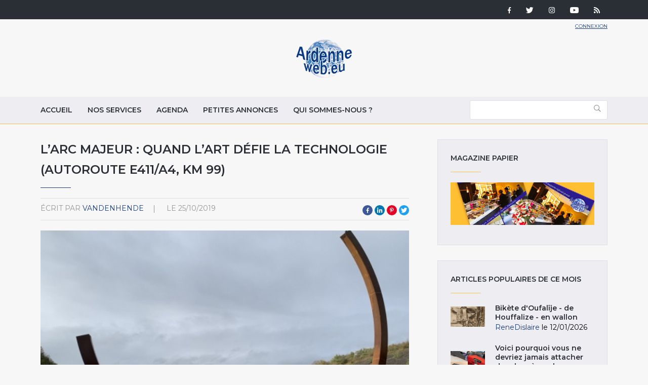

--- FILE ---
content_type: text/html; charset=utf-8
request_url: http://www.ardenneweb.eu/reportages/2019/l_arc_majeur_quand_l_art_defie_la_technologie_autoroute_e411_a4_km_99
body_size: 10926
content:
<!DOCTYPE html>
<html lang="fr" class="no-js">
<head>
  <meta http-equiv="X-UA-Compatible" content="IE=edge,chrome=1" />
<!--   <link href="https://fonts.googleapis.com/css?family=Open+Sans:300,400,700|Roboto+Condensed:400,700" rel="stylesheet"> -->
  <link href="https://fonts.googleapis.com/css?family=Roboto+Condensed:400,700|Roboto:300,400,700" rel="stylesheet">
  <meta http-equiv="Content-Type" content="text/html; charset=utf-8" />
<link rel="shortcut icon" href="http://www.ardenneweb.eu/misc/favicon.ico" type="image/vnd.microsoft.icon" />
<meta name="description" content="L’Arc Majeur est un arc de 205,5° (le projet initial était de 185,4°) répartis sur deux « arcs » de dimensions différentes. Le grand arc (60 m) est composé de trois caissons de 20 m de longueur et de 2,25 m de section de côté. Le petit arc est composé d’u" />
<meta name="keywords" content="arc,majeur,art,defie,technologie,cockerill,bernard,venet" />
<meta name="generator" content="Drupal 7 (https://www.drupal.org)" />
<link rel="canonical" href="http://www.ardenneweb.eu/reportages/2019/l_arc_majeur_quand_l_art_defie_la_technologie_autoroute_e411_a4_km_99" />
<link rel="shortlink" href="http://www.ardenneweb.eu/node/18447" />
  <meta http-equiv="cleartype" content="on">
  <meta name="MobileOptimized" content="width">
  <meta name="HandheldFriendly" content="true">
  <meta name="viewport" content="width=device-width">
  <meta http-equiv="cleartype" content="on">

  <link type="text/css" rel="stylesheet" href="http://www.ardenneweb.eu/sites/default/files/css/css_xE-rWrJf-fncB6ztZfd2huxqgxu4WO-qwma6Xer30m4.css" media="all" />
<link type="text/css" rel="stylesheet" href="http://www.ardenneweb.eu/sites/default/files/css/css_vZ7OMldNxT0kN_1nW7_5iIquAxAdcU-aJ-ucVab5t40.css" media="all" />
<link type="text/css" rel="stylesheet" href="http://www.ardenneweb.eu/sites/default/files/css/css_8VfY6bfmuOfS1QNbXo28NwJInqs6vEoVDmLOXYKjBz8.css" media="all" />
<link type="text/css" rel="stylesheet" href="http://www.ardenneweb.eu/sites/default/files/css/css_hPh4j5PuQ-dtdSha_nfm_WPWsearzk1K7YkZPPxWWWw.css" media="all" />

  <script type="text/javascript" src="http://www.ardenneweb.eu/sites/default/files/js/js_ypadrG4kz9-JBpNOXmgjyVozLCJG_1RP3Ig-iqWR8n0.js"></script>
<script type="text/javascript" src="http://www.ardenneweb.eu/sites/default/files/js/js_NGDavWDB0f1KzCFZNg8koUZd0tchKQKnmISU5yr_PB8.js"></script>
<script type="text/javascript">
<!--//--><![CDATA[//><!--
(function(i,s,o,g,r,a,m){i["GoogleAnalyticsObject"]=r;i[r]=i[r]||function(){(i[r].q=i[r].q||[]).push(arguments)},i[r].l=1*new Date();a=s.createElement(o),m=s.getElementsByTagName(o)[0];a.async=1;a.src=g;m.parentNode.insertBefore(a,m)})(window,document,"script","https://www.google-analytics.com/analytics.js","ga");ga("create", "UA-1366390-1", {"cookieDomain":"auto"});ga("set", "anonymizeIp", true);ga("send", "pageview");
//--><!]]>
</script>
<script type="text/javascript" src="http://www.ardenneweb.eu/sites/default/files/js/js_j0I2wsPlP5iOAapIFiJdeU9p2u4RM99G0qw6PNAO7H4.js"></script>
<script type="text/javascript">
<!--//--><![CDATA[//><!--
jQuery.extend(Drupal.settings, {"basePath":"\/","pathPrefix":"","ajaxPageState":{"theme":"ardenne","theme_token":"HQnh9qUrVXCcYXgmAzFw_uLpcA6lVVLCQOb61NgE7Rc","js":{"modules\/statistics\/statistics.js":1,"sites\/all\/modules\/jquery_update\/replace\/jquery\/1.10\/jquery.min.js":1,"misc\/jquery-extend-3.4.0.js":1,"misc\/jquery-html-prefilter-3.5.0-backport.js":1,"misc\/jquery.once.js":1,"misc\/drupal.js":1,"public:\/\/languages\/fr_-aAP5s8_Fjd5vXZoyQevg0Wfpp_0mhjQyYJVghFXxeg.js":1,"sites\/all\/libraries\/colorbox\/jquery.colorbox-min.js":1,"sites\/all\/modules\/colorbox\/js\/colorbox.js":1,"sites\/all\/modules\/colorbox\/styles\/default\/colorbox_style.js":1,"sites\/all\/modules\/video\/js\/video.js":1,"sites\/all\/modules\/better_exposed_filters\/better_exposed_filters.js":1,"sites\/all\/modules\/google_analytics\/googleanalytics.js":1,"0":1,"sites\/all\/themes\/custom\/ardenne\/js\/jquery-ui.js":1,"sites\/all\/themes\/custom\/ardenne\/js\/scripts.min.js":1},"css":{"modules\/system\/system.base.css":1,"modules\/system\/system.menus.css":1,"modules\/system\/system.messages.css":1,"modules\/system\/system.theme.css":1,"modules\/comment\/comment.css":1,"modules\/field\/theme\/field.css":1,"modules\/node\/node.css":1,"modules\/search\/search.css":1,"modules\/user\/user.css":1,"sites\/all\/modules\/views\/css\/views.css":1,"sites\/all\/modules\/ckeditor\/css\/ckeditor.css":1,"sites\/all\/modules\/colorbox\/styles\/default\/colorbox_style.css":1,"sites\/all\/modules\/ctools\/css\/ctools.css":1,"sites\/all\/modules\/tagclouds\/tagclouds.css":1,"sites\/all\/modules\/video\/css\/video.css":1,"sites\/all\/modules\/social_media_links\/social_media_links.css":1,"sites\/all\/themes\/custom\/ardenne\/css\/jquery-ui.css":1,"sites\/all\/themes\/custom\/ardenne\/css\/styles.css":1}},"colorbox":{"opacity":"0.85","current":"{current} of {total}","previous":"\u00ab Prev","next":"Next \u00bb","close":"Fermer","maxWidth":"98%","maxHeight":"98%","fixed":true,"mobiledetect":true,"mobiledevicewidth":"480px","specificPagesDefaultValue":"admin*\nimagebrowser*\nimg_assist*\nimce*\nnode\/add\/*\nnode\/*\/edit\nprint\/*\nprintpdf\/*\nsystem\/ajax\nsystem\/ajax\/*"},"better_exposed_filters":{"datepicker":false,"slider":false,"settings":[],"autosubmit":false,"views":{"reportages":{"displays":{"block":{"filters":[]},"block_5":{"filters":[]},"block_4":{"filters":[]},"block_9":{"filters":[]},"block_6":{"filters":[]}}},"pub":{"displays":{"block":{"filters":[]}}},"nos_collaborateurs":{"displays":{"block_5":{"filters":[]}}}}},"urlIsAjaxTrusted":{"\/archive":true},"googleanalytics":{"trackOutbound":1,"trackMailto":1,"trackDownload":1,"trackDownloadExtensions":"7z|aac|arc|arj|asf|asx|avi|bin|csv|doc(x|m)?|dot(x|m)?|exe|flv|gif|gz|gzip|hqx|jar|jpe?g|js|mp(2|3|4|e?g)|mov(ie)?|msi|msp|pdf|phps|png|ppt(x|m)?|pot(x|m)?|pps(x|m)?|ppam|sld(x|m)?|thmx|qtm?|ra(m|r)?|sea|sit|tar|tgz|torrent|txt|wav|wma|wmv|wpd|xls(x|m|b)?|xlt(x|m)|xlam|xml|z|zip","trackColorbox":1},"statistics":{"data":{"nid":"18447"},"url":"\/modules\/statistics\/statistics.php"}});
//--><!]]>
</script>

  <!-- CDN HTML5SHIV -->
  <!--[if lte IE 8]>
    <script src="https://cdnjs.cloudflare.com/ajax/libs/html5shiv/3.7.2/html5shiv.js"></script>
  <![endif]-->

  <!-- Less than IE 9 update message -->
  <!--[if lte IE 8]>
    <style type="text/css">
      #update-ie                      {width:100%; position:absolute; left:0; top:0; z-index:999999; background:url(/sites/all/themes/custom/ardenne/images/update-ie/bg.jpg) left top repeat-x;}
      #update-ie a.lk-closeie         {display:inline-block; text-decoration:none; color:#fff; position:absolute; right:10px; top:10px; padding:3px 5px; background:#999;}
      #update-ie ul                   {width:100%; height:160px; margin:0 auto; padding:0; overflow:hidden;}
      #update-ie ul li                {float:left; width:230px; height:160px; margin:0; padding:0; list-style:none;}
      #update-ie ul li.first          {padding-left:20px;}
      #update-ie ul li.last           {padding:0; background:none;}
      #update-ie ul li h3             {font-size:16px; line-height:22px; font-weight:bold; color:#fff; margin:0; padding:20px 0 10px;}
      #update-ie ul li h3 strong      {font-size:22px; color:#3bc0e9;}
      #update-ie ul li p              {font-size:12px; line-height:14px; font-style:italic; color:#fff; margin:0; padding:0;}
      #update-ie ul li a, a:visited   {font-size:12px; color:#999; text-decoration:none; outline:none;}
      #update-ie ul li a:hover        {color:#fff;}
      #update-ie ul li a              {display:block; width:230px; line-height:70px; text-align:center; margin:0; padding:90px 0 0; overflow:hidden;}
      #update-ie ul li a.lk-ff        {background:url(/sites/all/themes/custom/ardenne/assets/images/update-ie/lk-ff.jpg) 0 0 no-repeat;}
      #update-ie ul li a.lk-ff:hover  {background:url(/sites/all/themes/custom/ardenne/assets/images/update-ie/lk-ff.jpg) 0 -160px no-repeat;}
      #update-ie ul li a.lk-gc        {background:url(/sites/all/themes/custom/ardenne/assets/images/update-ie/lk-gc.jpg) 0 0 no-repeat;}
      #update-ie ul li a.lk-gc:hover  {background:url(/sites/all/themes/custom/ardenne/assets/images/update-ie/lk-gc.jpg 0 -160px no-repeat;}
      #update-ie ul li a.lk-ie        {background:url(/sites/all/themes/custom/ardenne/assets/images/update-ie/lk-ie.jpg) 0 0 no-repeat;}
      #update-ie ul li a.lk-ie:hover  {background:url(/sites/all/themes/custom/ardenne/assets/images/update-ie/lk-ie.jpg) 0 -160px no-repeat;}
    </style>
    <div id="update-ie">
      <a class="lk-closeie" href='#' onclick='javascript:this.parentNode.style.display="none"; return false;'>close</a>
      <ul>
        <li class="first">
          <h3>You are using an<br />outdated browser</h3>
          <p>For a better experience using this site, please upgrade to a modern web browser.</p>
        </li>
        <li><a class="lk-ie" href="http://windows.microsoft.com/fr-fr/internet-explorer/download-ie" title="Download Internet Explorer" target="_blank">Update to Internet Explorer</a></li>
        <li><a class="lk-ff" href="http://www.mozilla.org/fr/firefox" title="Download Firefox" target="_blank">Update to Mozilla Firefox</a></li>
        <li class="last"><a class="lk-gc" href="http://www.google.com/chrome" title="Download Google Chrome" target="_blank">Update to Google Chrome</a></li>
      </ul>
    </div>
  <![endif]-->

  <title>L’Arc Majeur : quand l’art défie la technologie (autoroute E411/A4, Km 99) | Ardenne Web</title>
</head>
<!--[if lte IE 7]><body class="lt-ie10 lt-ie9 lt-ie8 html not-front not-logged-in one-sidebar sidebar-second page-node page-node- page-node-18447 node-type-reportage"><![endif]-->
<!--[if IE 8]><body class="lt-ie10 lt-ie9 ie8 html not-front not-logged-in one-sidebar sidebar-second page-node page-node- page-node-18447 node-type-reportage"><![endif]-->
<!--[if IE 9]><body class="lt-ie10 ie9 html not-front not-logged-in one-sidebar sidebar-second page-node page-node- page-node-18447 node-type-reportage"><![endif]-->
<!--[if gt IE 9]><!--><body class="html not-front not-logged-in one-sidebar sidebar-second page-node page-node- page-node-18447 node-type-reportage"><!--<![endif]-->
  <noscript>
    <div class="noscript">This website requires javascript to work properly.</div>
  </noscript>
    <!-- Region Tools -->
  <div id="tools">  <div class="region region-tools">
    <div id="block-multiblock-3" class="block block-multiblock block-social-media-links block-social-media-links-social-media-links-instance">

    
  <div class="content">
    <ul class="social-media-links platforms inline horizontal"><li  class="facebook first"><a href="https://www.facebook.com/ardenneweb/" target="_blank" rel="nofollow" title="Facebook"><img src="http://www.ardenneweb.eu/sites/all/modules/social_media_links/libraries/elegantthemes/PNG/facebook.png" alt="Facebook icon" /></a></li><li  class="twitter"><a href="http://www.twitter.com/ardenneweb" target="_blank" rel="nofollow" title="Twitter"><img src="http://www.ardenneweb.eu/sites/all/modules/social_media_links/libraries/elegantthemes/PNG/twitter.png" alt="Twitter icon" /></a></li><li  class="instagram"><a href="http://www.instagram.com/ardenneweb" target="_blank" rel="nofollow" title="Instagram"><img src="http://www.ardenneweb.eu/sites/all/modules/social_media_links/libraries/elegantthemes/PNG/instagram.png" alt="Instagram icon" /></a></li><li  class="youtube_channel"><a href="http://www.youtube.com/channel/UCXU6U5vC8wOwoDn1-1J1ofA" target="_blank" rel="nofollow" title="Youtube (Channel)"><img src="http://www.ardenneweb.eu/sites/all/modules/social_media_links/libraries/elegantthemes/PNG/youtube.png" alt="Youtube (Channel) icon" /></a></li><li  class="rss last"><a href="http://www.ardenneweb.eu/rss.xml" target="_blank" rel="nofollow" title="RSS"><img src="http://www.ardenneweb.eu/sites/all/modules/social_media_links/libraries/elegantthemes/PNG/rss.png" alt="RSS icon" /></a></li></ul>  </div>
</div>
  </div>
</div>
<header>
  <div class="container">
    <div class="section-header">
		      <div class="header__name-and-slogan">
	      		      <a href="/" title="Accueil" rel="home" class="header__logo"><img width="112" height="31" src="http://www.ardenneweb.eu/sites/all/themes/custom/ardenne/logo.png" alt="Accueil" class="header__logo-image" /></a>
		    
        
        
      </div>
    
		  <!-- Region Header -->
	  <section id="header">
		    <div class="region region-header">
    <div id="block-block-4" class="block block-block">

    
  <div class="content">
    <p><a href="/user">Connexion</a></p>
  </div>
</div>
  </div>
	  </section>
	    </div>

  </div>

</header>

<nav id="navigation">
  <div class="container">
	<!-- Region Navigation -->
  <a href="#" class="mobile-menu"><span></span></a>
	  <div class="region region-navigation">
    <div id="block-system-main-menu" class="block block-system block-menu">

    
  <div class="content">
    <ul class="menu"><li class="first leaf"><a href="/" title="">Accueil</a></li>
<li class="leaf"><a href="/nos-services">Nos services</a></li>
<li class="leaf"><a href="/agenda">Agenda</a></li>
<li class="leaf"><a href="/annonces">Petites annonces</a></li>
<li class="last leaf"><a href="/qui-sommes-nous">Qui sommes-nous ?</a></li>
</ul>  </div>
</div>
<div id="block-views-exp-reportages-page-2" class="block block-views">

    
  <div class="content">
    <form action="/archive" method="get" id="views-exposed-form-reportages-page-2" accept-charset="UTF-8"><div><div class="views-exposed-form">
  <div class="views-exposed-widgets clearfix">
          <div id="edit-body-value-wrapper" class="views-exposed-widget views-widget-filter-body_value">
                  <label for="edit-body-value">
            Insérer un ou plusieurs mot(s)-clé(s)          </label>
                        <div class="views-widget">
          <div class="form-item form-type-textfield form-item-body-value">
 <input type="text" id="edit-body-value" name="body_value" value="" size="30" maxlength="128" class="form-text" />
</div>
        </div>
              </div>
                    <div class="views-exposed-widget views-submit-button">
      <input type="submit" id="edit-submit-reportages" value="Appliquer" class="form-submit" />    </div>
      </div>
</div>
</div></form>  </div>
</div>
  </div>
  </div>
</nav>

<div id="content-to-resize">
<div id="main" class="layout-3col__left-content">
  <div class="container">
    
    <div id="maincontent">
      <!-- Region Content -->
      			              <h1>L’Arc Majeur : quand l’art défie la technologie (autoroute E411/A4, Km 99)</h1>
                  
      
        <div class="region region-content">
    <div id="block-views-reportages-block-5" class="block block-views">

    
  <div class="content">
    <div class="view view-reportages view-id-reportages view-display-id-block_5 view-dom-id-59dd6addeb77b9eb16e0b23433e6c11b">
        
  
  
      <div class="view-content">
        <div class="views-row views-row-1 views-row-odd views-row-first views-row-last">
      
  <div class="views-field views-field-name">    <span class="views-label views-label-name">écrit par</span>    <span class="field-content"><a href="/users/vandenhende" title="Voir le profil utilisateur." class="username" xml:lang="" about="/users/vandenhende" typeof="sioc:UserAccount" property="foaf:name" datatype="">VandenHende</a></span>  </div>  
  <div class="views-field views-field-created">    <span class="views-label views-label-created">le</span>    <span class="field-content">25/10/2019</span>  </div>  </div>
    </div>
  
  
  
  
  
  
</div>  </div>
</div>
<div id="block-social-share-social-share" class="block block-social-share">

    
  <div class="content">
    <ul><li class="social-share-item-facebook first"><a href="http://facebook.com/sharer.php?u=http%3A%2F%2Fwww.ardenneweb.eu%2Freportages%2F2019%2Fl_arc_majeur_quand_l_art_defie_la_technologie_autoroute_e411_a4_km_99&amp;t=L%E2%80%99Arc%20Majeur%20%3A%20quand%20l%E2%80%99art%20d%C3%A9fie%20la%20technologie%20%28autoroute%20E411%2FA4%2C%20Km%2099%29" class="social-share-facebook" title="Share to Facebook" target="_blank">Facebook</a></li>
<li class="social-share-item-linkedin"><a href="http://www.linkedin.com/shareArticle?url=http%3A%2F%2Fwww.ardenneweb.eu%2Freportages%2F2019%2Fl_arc_majeur_quand_l_art_defie_la_technologie_autoroute_e411_a4_km_99&amp;mini=true&amp;title=L%E2%80%99Arc%20Majeur%20%3A%20quand%20l%E2%80%99art%20d%C3%A9fie%20la%20technologie%20%28autoroute%20E411%2FA4%2C%20Km%2099%29&amp;ro=false&amp;summary=&amp;source=" class="social-share-linkedin" title="Share to LinkedIn" target="_blank">LinkedIn</a></li>
<li class="social-share-item-pinterest"><a href="http://pinterest.com/pin/create/button/?url=http%3A%2F%2Fwww.ardenneweb.eu%2Freportages%2F2019%2Fl_arc_majeur_quand_l_art_defie_la_technologie_autoroute_e411_a4_km_99&amp;media=&amp;description=" class="social-share-pinterest" title="Share to Pinterest" target="_blank">Pinterest</a></li>
<li class="social-share-item-twitter last"><a href="http://twitter.com/intent/tweet?url=http%3A%2F%2Fwww.ardenneweb.eu%2Freportages%2F2019%2Fl_arc_majeur_quand_l_art_defie_la_technologie_autoroute_e411_a4_km_99&amp;text=L%E2%80%99Arc%20Majeur%20%3A%20quand%20l%E2%80%99art%20d%C3%A9fie%20la%20technologie%20%28autoroute%20E411%2FA4%2C%20Km%2099%29" class="social-share-twitter" title="Share to Twitter" target="_blank">Twitter</a></li>
</ul>  </div>
</div>
<div id="block-views-reportages-block-4" class="block block-views">

    
  <div class="content">
    <div class="view view-reportages view-id-reportages view-display-id-block_4 view-dom-id-5ff94c95d85f557b762afeea4abdebe1">
        
  
  
      <div class="view-content">
        <div class="views-row views-row-1 views-row-odd views-row-first views-row-last">
      
  <div class="views-field views-field-field-image">        <div class="field-content"><img typeof="foaf:Image" src="http://www.ardenneweb.eu/sites/default/files/styles/header/public/VandenHende/12c9759c8c7d64440cbefe01089d6490.jpg?itok=EStFHW1H" width="840" height="495" alt="L’Arc Majeur : quand l’art défie la technologie (autoroute E411/A4, Km 99)" title="L’Arc Majeur : quand l’art défie la technologie (autoroute E411/A4, Km 99)" /></div>  </div>  </div>
    </div>
  
  
  
  
  
  
</div>  </div>
</div>
<div id="block-system-main" class="block block-system">

    
  <div class="content">
    <div  about="/reportages/2019/l_arc_majeur_quand_l_art_defie_la_technologie_autoroute_e411_a4_km_99" typeof="sioc:Item foaf:Document" class="ds-1col node node-reportage node-promoted view-mode-full clearfix">

  
  <div class="field field-name-body field-type-text-with-summary field-label-hidden"><div class="field-items"><div class="field-item even" property="content:encoded"><p>Imaginé dès 1985 par l’artiste de renommée internationale Bernar Venet, l’œuvre a été réalisée dans les ateliers du Centre d’Expertise Soudage du Groupe CMI (Seraing). Coup de projecteur sur ce projet hors normes !</p>
<p>Du rêve à la réalité<br />
En 1984, le Ministère de la Culture de la République française, en la personne de Jack Lang, invitait l’artiste Bernar Venet à réaliser une sculpture monumentale, l’Arc Majeur. Destiné à l’origine pour l’autoroute A6 (France), l’œuvre sera finalement installée 33 ans plus tard en Belgique. À l’époque, l’art commençait à s’affranchir du musée pour s’affirmer dans l’espace public et s’offrir au plus grand nombre. Bernar venet, artiste français de renommée internationale, travaillait depuis 1976 la Ligne, sous toutes ses variantes mathématiques et ses manifestations physiques. Ainsi les Arcs de Venet virent le jour ! En acier corten, ils développent une matérialité et changent l’environnement. Dès 1984, l’artiste imagina une très grande sculpture, un arc monumental, au travers duquel les voyageurs pourraient passer dans un sens, comme dans l’autre, l’œuvre enserrant la route. À de nombreuses reprises, le projet a été étudié puis abandonné, jusqu’à ce jour où Bernard Serin, Président du Groupe CMI interrogea l’artiste sur l’état d’avancement du projet. C’est à l’occasion de l’inauguration de deux œuvres de l’artiste en 2014 à Seraing que Bernard Serin et Bernar Venet ont décidé de réaliser ensemble l’Arc Majeur. L’artiste choisissant le lieu, le Groupe CMI fabriquant l’œuvre dans ses ateliers du Centre d’Expertise Soudage et la confiant à la Région wallonne pour intégrer le patrimoine régional et faire ainsi rayonner le savoir-faire belge à l’international. Car au-delà de la conception artistique, il s’agit réellement d’une prouesse technique.</p>
<p>L’Arc Majeur dans tous ses états<br />
L’Arc Majeur est un arc de 205,5° (le projet initial était de 185,4°) répartis sur deux « arcs » de dimensions différentes. Le grand arc (60 m) est composé de trois caissons de 20 m de longueur et de 2,25 m de section de côté. Le petit arc est composé d’un seul caisson de 20 m de longueur et de 2,25 m de section de côté.<br />
Matière : acier Corten, acier auto-patiné à corrosion superficielle forcée<br />
Hauteur maximale : 60 m | Diamètre maximal : 75m | Poids total : 200 tonnes</p>
<p>Une prouesse technique<br />
L’Arc Majeur est une véritable prouesse technique tant dans son développement porté par le Bureau d’Etudes Greisch que dans sa fabrication. En effet, au vu de la dimension des caissons et de leur géométrie particulière, le Centre d’Expertise Soudage (Groupe CMI) a utilisé des chariots de soudage en procédé semi-automatique. Quatre soudeurs et trois monteurs expérimentés se sont relayés durant plusieurs mois, pour un total de plus de 6500h, pour réaliser l’œuvre monumentale. La technique avancée et innovante de contrôle Non Destructif, le Phased Array Ultrasonic Testing, a permis un contrôle plus rapide des soudures et surtout une détection plus complète des indications assurant la qualité des soudures. </p>
<p>L’Arc Majeur est un projet collectif porté par la Fondation John Cockerill qui fédère autour du projet tant des prestataires techniques expérimentés mais également des entreprises mécènes (Agoria Wallonie, BEG, CFE, Eloy, Bureau Garcia, Gerb, Groupe CMI,  Groupe Joris Ide, Monnaie, L Decoration, Vincotte) et des partenaires institutionnels (Région wallonne, SPW, Sofico, …). </p>
<p>En 2017, la Fondation John Cockerill (fondation privée de droit belge) a été créée afin de continuer à mettre en valeur l’héritage de John Cockerill, dont CMI est un des derniers héritiers et qui est le seul à encore porter son nom. Le but de la fondation est de structurer la politique de mécénat du Groupe CMI, en Belgique et à l’étranger. De cette façon, elle inscrit son action dans l’ADN de l’entreprise, c’est-à-dire son histoire, ses métiers, sa stratégie globale, ses territoires, ses produits et services, ses marchés… La mission de la fondation est de préserver, transmettre à la collectivité, développer et partager l’héritage matériel et immatériel légué par John Cockerill. Au quotidien, elle coordonne et soutient toute action avec un focus sur tout ce qui touche à son héritage (matériel, immatériel, valeurs, mémoriel…) mais aussi dans les domaines de la culture et du patrimoine industriel ainsi que dans l'humanitaire et social. Son intervention se concrétise par des partenariats financiers, en nature, compétences ou services.</p>
</div></div></div></div>

  </div>
</div>
<div id="block-views-reportages-block-9" class="block block-views">

    
  <div class="content">
    <div class="view view-reportages view-id-reportages view-display-id-block_9 view-dom-id-c4b4d39ba8d7f5a6cca1692ecf544e0a">
        
  
  
      <div class="view-content">
        <div class="views-row views-row-1 views-row-odd views-row-first views-row-last">
      
  <div class="views-field views-field-field-image">        <div class="field-content"><div class="item-list"><ul><li class="first"><a href="http://www.ardenneweb.eu/sites/default/files/VandenHende/12c9759c8c7d64440cbefe01089d6490.jpg" title="L’Arc Majeur : quand l’art défie la technologie (autoroute E411/A4, Km 99)" class="colorbox" data-colorbox-gallery="gallery-node-18447-ihyNSMtPTp4" data-cbox-img-attrs="{&quot;title&quot;: &quot;L’Arc Majeur : quand l’art défie la technologie (autoroute E411/A4, Km 99)&quot;, &quot;alt&quot;: &quot;L’Arc Majeur : quand l’art défie la technologie (autoroute E411/A4, Km 99)&quot;}"><img typeof="foaf:Image" src="http://www.ardenneweb.eu/sites/default/files/styles/carre/public/VandenHende/12c9759c8c7d64440cbefe01089d6490.jpg?itok=EIkw3TNp" width="300" height="300" alt="L’Arc Majeur : quand l’art défie la technologie (autoroute E411/A4, Km 99)" title="L’Arc Majeur : quand l’art défie la technologie (autoroute E411/A4, Km 99)" /></a></li>
<li><a href="http://www.ardenneweb.eu/sites/default/files/VandenHende/4d0c8dba864f2b37efcda4adb2e1572d.jpg" title="L’Arc Majeur : quand l’art défie la technologie (autoroute E411/A4, Km 99)" class="colorbox" data-colorbox-gallery="gallery-node-18447-ihyNSMtPTp4" data-cbox-img-attrs="{&quot;title&quot;: &quot;L’Arc Majeur : quand l’art défie la technologie (autoroute E411/A4, Km 99)&quot;, &quot;alt&quot;: &quot;L’Arc Majeur : quand l’art défie la technologie (autoroute E411/A4, Km 99)&quot;}"><img typeof="foaf:Image" src="http://www.ardenneweb.eu/sites/default/files/styles/carre/public/VandenHende/4d0c8dba864f2b37efcda4adb2e1572d.jpg?itok=MYY9_9dd" width="300" height="300" alt="L’Arc Majeur : quand l’art défie la technologie (autoroute E411/A4, Km 99)" title="L’Arc Majeur : quand l’art défie la technologie (autoroute E411/A4, Km 99)" /></a></li>
<li><a href="http://www.ardenneweb.eu/sites/default/files/VandenHende/9da12fffb2641e99a5221f3b77a28591.jpg" title="L’Arc Majeur : quand l’art défie la technologie (autoroute E411/A4, Km 99)" class="colorbox" data-colorbox-gallery="gallery-node-18447-ihyNSMtPTp4" data-cbox-img-attrs="{&quot;title&quot;: &quot;L’Arc Majeur : quand l’art défie la technologie (autoroute E411/A4, Km 99)&quot;, &quot;alt&quot;: &quot;L’Arc Majeur : quand l’art défie la technologie (autoroute E411/A4, Km 99)&quot;}"><img typeof="foaf:Image" src="http://www.ardenneweb.eu/sites/default/files/styles/carre/public/VandenHende/9da12fffb2641e99a5221f3b77a28591.jpg?itok=-h3GzR7V" width="300" height="300" alt="L’Arc Majeur : quand l’art défie la technologie (autoroute E411/A4, Km 99)" title="L’Arc Majeur : quand l’art défie la technologie (autoroute E411/A4, Km 99)" /></a></li>
<li><a href="http://www.ardenneweb.eu/sites/default/files/VandenHende/2271f75002c78a5a7e2d78859e09fced.jpg" title="L’Arc Majeur : quand l’art défie la technologie (autoroute E411/A4, Km 99)" class="colorbox" data-colorbox-gallery="gallery-node-18447-ihyNSMtPTp4" data-cbox-img-attrs="{&quot;title&quot;: &quot;L’Arc Majeur : quand l’art défie la technologie (autoroute E411/A4, Km 99)&quot;, &quot;alt&quot;: &quot;L’Arc Majeur : quand l’art défie la technologie (autoroute E411/A4, Km 99)&quot;}"><img typeof="foaf:Image" src="http://www.ardenneweb.eu/sites/default/files/styles/carre/public/VandenHende/2271f75002c78a5a7e2d78859e09fced.jpg?itok=LVKHxqpc" width="300" height="300" alt="L’Arc Majeur : quand l’art défie la technologie (autoroute E411/A4, Km 99)" title="L’Arc Majeur : quand l’art défie la technologie (autoroute E411/A4, Km 99)" /></a></li>
<li><a href="http://www.ardenneweb.eu/sites/default/files/VandenHende/02979dd14786929915bdd888491b19f2.jpg" title="L’Arc Majeur : quand l’art défie la technologie (autoroute E411/A4, Km 99)" class="colorbox" data-colorbox-gallery="gallery-node-18447-ihyNSMtPTp4" data-cbox-img-attrs="{&quot;title&quot;: &quot;L’Arc Majeur : quand l’art défie la technologie (autoroute E411/A4, Km 99)&quot;, &quot;alt&quot;: &quot;L’Arc Majeur : quand l’art défie la technologie (autoroute E411/A4, Km 99)&quot;}"><img typeof="foaf:Image" src="http://www.ardenneweb.eu/sites/default/files/styles/carre/public/VandenHende/02979dd14786929915bdd888491b19f2.jpg?itok=BgxIGcJg" width="300" height="300" alt="L’Arc Majeur : quand l’art défie la technologie (autoroute E411/A4, Km 99)" title="L’Arc Majeur : quand l’art défie la technologie (autoroute E411/A4, Km 99)" /></a></li>
<li><a href="http://www.ardenneweb.eu/sites/default/files/VandenHende/6b58a4e35d1232bd8b697a738a70956d.jpg" title="L’Arc Majeur : quand l’art défie la technologie (autoroute E411/A4, Km 99)" class="colorbox" data-colorbox-gallery="gallery-node-18447-ihyNSMtPTp4" data-cbox-img-attrs="{&quot;title&quot;: &quot;L’Arc Majeur : quand l’art défie la technologie (autoroute E411/A4, Km 99)&quot;, &quot;alt&quot;: &quot;L’Arc Majeur : quand l’art défie la technologie (autoroute E411/A4, Km 99)&quot;}"><img typeof="foaf:Image" src="http://www.ardenneweb.eu/sites/default/files/styles/carre/public/VandenHende/6b58a4e35d1232bd8b697a738a70956d.jpg?itok=PqWIkScY" width="300" height="300" alt="L’Arc Majeur : quand l’art défie la technologie (autoroute E411/A4, Km 99)" title="L’Arc Majeur : quand l’art défie la technologie (autoroute E411/A4, Km 99)" /></a></li>
<li><a href="http://www.ardenneweb.eu/sites/default/files/VandenHende/c13d15baf02febf0f24b61ecce1b2034.jpg" title="L’Arc Majeur : quand l’art défie la technologie (autoroute E411/A4, Km 99)" class="colorbox" data-colorbox-gallery="gallery-node-18447-ihyNSMtPTp4" data-cbox-img-attrs="{&quot;title&quot;: &quot;L’Arc Majeur : quand l’art défie la technologie (autoroute E411/A4, Km 99)&quot;, &quot;alt&quot;: &quot;L’Arc Majeur : quand l’art défie la technologie (autoroute E411/A4, Km 99)&quot;}"><img typeof="foaf:Image" src="http://www.ardenneweb.eu/sites/default/files/styles/carre/public/VandenHende/c13d15baf02febf0f24b61ecce1b2034.jpg?itok=ce2YzdHO" width="300" height="300" alt="L’Arc Majeur : quand l’art défie la technologie (autoroute E411/A4, Km 99)" title="L’Arc Majeur : quand l’art défie la technologie (autoroute E411/A4, Km 99)" /></a></li>
<li><a href="http://www.ardenneweb.eu/sites/default/files/VandenHende/048964aab0bd8b48aae6b5a2b41a0c91.png" title="L’Arc Majeur : quand l’art défie la technologie (autoroute E411/A4, Km 99)" class="colorbox" data-colorbox-gallery="gallery-node-18447-ihyNSMtPTp4" data-cbox-img-attrs="{&quot;title&quot;: &quot;L’Arc Majeur : quand l’art défie la technologie (autoroute E411/A4, Km 99)&quot;, &quot;alt&quot;: &quot;L’Arc Majeur : quand l’art défie la technologie (autoroute E411/A4, Km 99)&quot;}"><img typeof="foaf:Image" src="http://www.ardenneweb.eu/sites/default/files/styles/carre/public/VandenHende/048964aab0bd8b48aae6b5a2b41a0c91.png?itok=SPNS_rIi" width="300" height="300" alt="L’Arc Majeur : quand l’art défie la technologie (autoroute E411/A4, Km 99)" title="L’Arc Majeur : quand l’art défie la technologie (autoroute E411/A4, Km 99)" /></a></li>
<li><a href="http://www.ardenneweb.eu/sites/default/files/VandenHende/48e3ffb5cf6d4e34b6b23408138b0b9f.jpg" title="L’Arc Majeur : quand l’art défie la technologie (autoroute E411/A4, Km 99)" class="colorbox" data-colorbox-gallery="gallery-node-18447-ihyNSMtPTp4" data-cbox-img-attrs="{&quot;title&quot;: &quot;L’Arc Majeur : quand l’art défie la technologie (autoroute E411/A4, Km 99)&quot;, &quot;alt&quot;: &quot;L’Arc Majeur : quand l’art défie la technologie (autoroute E411/A4, Km 99)&quot;}"><img typeof="foaf:Image" src="http://www.ardenneweb.eu/sites/default/files/styles/carre/public/VandenHende/48e3ffb5cf6d4e34b6b23408138b0b9f.jpg?itok=l6ZKbKjO" width="300" height="300" alt="L’Arc Majeur : quand l’art défie la technologie (autoroute E411/A4, Km 99)" title="L’Arc Majeur : quand l’art défie la technologie (autoroute E411/A4, Km 99)" /></a></li>
<li class="last"><a href="http://www.ardenneweb.eu/sites/default/files/VandenHende/0bc94ef5a97675672b2b4c5703317473.jpg" title="L’Arc Majeur : quand l’art défie la technologie (autoroute E411/A4, Km 99)" class="colorbox" data-colorbox-gallery="gallery-node-18447-ihyNSMtPTp4" data-cbox-img-attrs="{&quot;title&quot;: &quot;L’Arc Majeur : quand l’art défie la technologie (autoroute E411/A4, Km 99)&quot;, &quot;alt&quot;: &quot;L’Arc Majeur : quand l’art défie la technologie (autoroute E411/A4, Km 99)&quot;}"><img typeof="foaf:Image" src="http://www.ardenneweb.eu/sites/default/files/styles/carre/public/VandenHende/0bc94ef5a97675672b2b4c5703317473.jpg?itok=JsulGIzJ" width="300" height="300" alt="L’Arc Majeur : quand l’art défie la technologie (autoroute E411/A4, Km 99)" title="L’Arc Majeur : quand l’art défie la technologie (autoroute E411/A4, Km 99)" /></a></li>
</ul></div></div>  </div>  </div>
    </div>
  
  
  
  
  
  
</div>  </div>
</div>
<div id="block-views-reportages-block-6" class="block block-views">

    
  <div class="content">
    <div class="view view-reportages view-id-reportages view-display-id-block_6 view-dom-id-59d12fd6203a9d5c5af66116a9b81dbe">
        
  
  
      <div class="view-content">
        <div class="views-row views-row-1 views-row-odd views-row-first views-row-last">
      
  <div class="views-field views-field-field-rubriques">        <div class="field-content"></div>  </div>  
  <div class="views-field views-field-totalcount">        <span class="field-content">765 lectures</span>  </div>  </div>
    </div>
  
  
  
  
  
  
</div>  </div>
</div>
<div id="block-views-nos-collaborateurs-block-5" class="block block-views">

    
  <div class="content">
    <div class="view view-nos-collaborateurs view-id-nos_collaborateurs view-display-id-block_5 view-dom-id-eee9ffdc09cd6fa026eeb869c671d657">
        
  
  
      <div class="view-content">
        <div class="views-row views-row-1 views-row-odd views-row-first views-row-last">
      
  <div class="views-field views-field-picture">        <div class="field-content"><a href="/users/vandenhende"><img typeof="foaf:Image" src="http://www.ardenneweb.eu/sites/default/files/styles/carre/public/pictures/picture-204-1586619199.jpg?itok=n4IRK2eO" width="300" height="300" alt="Portrait de VandenHende" /></a></div>  </div>  
  <div class="views-field views-field-nothing">        <span class="field-content"><div class="nom"> Van den Hende&quot;</div>

<ul class="social-links">


</ul></span>  </div>  </div>
    </div>
  
  
  
  
  
  
</div>  </div>
</div>
  </div>

          </div>

          <aside class="layout-3col__right-sidebar" role="complementary">
          <div class="region region-sidebar-second">
    <div id="block-block-2" class="block block-block">

    <h4>Magazine papier</h4>
  
  <div class="content">
    <p><a href="http://www.ardennesmagazine.be/z1-z2-journal-web/article.htm" target="_blank">Magazine papier</a></p>
  </div>
</div>
<div id="block-views-reportages-block" class="block block-views">

    <h4>Articles populaires de ce mois</h4>
  
  <div class="content">
    <div class="view view-reportages view-id-reportages view-display-id-block view-dom-id-2fd12b490642cdaa97c675636da9d796">
        
  
  
      <div class="view-content">
        <div class="views-row views-row-1 views-row-odd views-row-first">
      
  <div class="views-field views-field-field-image">        <div class="field-content"><a href="/reportages/2020/bikete-doufalije-de-houffalize-en-wallon"><img typeof="foaf:Image" src="http://www.ardenneweb.eu/sites/default/files/styles/thumb/public/ReneDislaire/micha.png?itok=zB-ZfJVJ" width="68" height="40" alt="De Maurice Micha. Si vous ne voyez pas de bikète, changez de lunettes." title="Si vous ne voyez pas de bikète, changez de lunettes." /></a></div>  </div>  
  <div class="views-field views-field-nothing">        <h5><a href="/reportages/2020/bikete-doufalije-de-houffalize-en-wallon">Bikète d&#039;Oufalîje - de Houffalize - en wallon</a></h5>
<div class="meta-data"><a href="/users/renedislaire" title="Voir le profil utilisateur." class="username" xml:lang="" about="/users/renedislaire" typeof="sioc:UserAccount" property="foaf:name" datatype="">ReneDislaire</a> le 12/01/2026</div>  </div>  </div>
  <div class="views-row views-row-2 views-row-even">
      
  <div class="views-field views-field-field-image">        <div class="field-content"><a href="/reportages/2020/voici-pourquoi-vous-ne-devriez-jamais-attacher-de-ruban-vos-bagages"><img typeof="foaf:Image" src="http://www.ardenneweb.eu/sites/default/files/styles/thumb/public/francois.detry/voici-pourquoi-vous-ne-devriez-jamais-attacher-de-ruban-a-vos-bagages_.jpg.jpg?itok=YSTWh3UI" width="68" height="40" alt="" /></a></div>  </div>  
  <div class="views-field views-field-nothing">        <h5><a href="/reportages/2020/voici-pourquoi-vous-ne-devriez-jamais-attacher-de-ruban-vos-bagages">Voici pourquoi vous ne devriez jamais attacher de ruban à vos bagages</a></h5>
<div class="meta-data"><a href="/users/francoisdetry" title="Voir le profil utilisateur." class="username" xml:lang="" about="/users/francoisdetry" typeof="sioc:UserAccount" property="foaf:name" datatype="">francois.detry</a> le 06/01/2026</div>  </div>  </div>
  <div class="views-row views-row-3 views-row-odd">
      
  <div class="views-field views-field-field-image">        <div class="field-content"><a href="/reportages/2020/japoniaiseries-fantaisies-japonaises-au-temps-de-felicien-rops-au-musee-provincial"><img typeof="foaf:Image" src="http://www.ardenneweb.eu/sites/default/files/styles/thumb/public/YvesCalbert/japon_23_mu_musique_0.jpg?itok=jB3sPfF8" width="68" height="40" alt="" title=" &quot;Courtisane&quot; (Kitagawa Utamaro) © Photo : Murielle Lecocq" /></a></div>  </div>  
  <div class="views-field views-field-nothing">        <h5><a href="/reportages/2020/japoniaiseries-fantaisies-japonaises-au-temps-de-felicien-rops-au-musee-provincial">&quot;Japoniaiseries. Fantaisies japonaises au temps de Félicien Rops&quot;, au &quot;Musée provincial Félicien Rops&quot;, jusqu&#039;au 15 février 2026</a></h5>
<div class="meta-data"><a href="/users/yvescalbert" title="Voir le profil utilisateur." class="username" xml:lang="" about="/users/yvescalbert" typeof="sioc:UserAccount" property="foaf:name" datatype="">YvesCalbert</a> le 02/01/2026</div>  </div>  </div>
  <div class="views-row views-row-4 views-row-even">
      
  <div class="views-field views-field-field-image">        <div class="field-content"><a href="/reportages/bonne-annee-2026-avec-le-centre-culturel-stavelot-trois-ponts"><img typeof="foaf:Image" src="http://www.ardenneweb.eu/sites/default/files/styles/thumb/public/admin/image002_1.jpg?itok=ZSXD_6pk" width="68" height="40" alt="" title="Toute l’équipe du Centre culturel vous souhaite une bonne année 2026." /></a></div>  </div>  
  <div class="views-field views-field-nothing">        <h5><a href="/reportages/bonne-annee-2026-avec-le-centre-culturel-stavelot-trois-ponts">Bonne année 2026 avec le Centre culturel Stavelot Trois-Ponts.</a></h5>
<div class="meta-data"><a href="/users/admin" title="Voir le profil utilisateur." class="username" xml:lang="" about="/users/admin" typeof="sioc:UserAccount" property="foaf:name" datatype="">admin</a> le 01/01/2026</div>  </div>  </div>
  <div class="views-row views-row-5 views-row-odd views-row-last">
      
  <div class="views-field views-field-field-image">        <div class="field-content"><a href="/reportages/2020/102e-salon-de-lauto-jusquau-18-janvier-avec-le-retour-de-la-moto"><img typeof="foaf:Image" src="http://www.ardenneweb.eu/sites/default/files/styles/thumb/public/YvesCalbert/auto_26_car_year_oui.jpg?itok=3tBLxOEZ" width="68" height="40" alt="" title="La « CLA » nommée « The Car of the Year » 2026 © « Mercedes Benz »" /></a></div>  </div>  
  <div class="views-field views-field-nothing">        <h5><a href="/reportages/2020/102e-salon-de-lauto-jusquau-18-janvier-avec-le-retour-de-la-moto">102e &quot;Salon de L&#039;Auto&quot;, jusqu&#039;au 18 Janvier, avec le Retour de la Moto</a></h5>
<div class="meta-data"><a href="/users/yvescalbert" title="Voir le profil utilisateur." class="username" xml:lang="" about="/users/yvescalbert" typeof="sioc:UserAccount" property="foaf:name" datatype="">YvesCalbert</a> le 11/01/2026</div>  </div>  </div>
    </div>
  
  
  
  
  
  
</div>  </div>
</div>
<div id="block-multiblock-6" class="block block-multiblock block-views block-views--exp-reportages-page_2-instance">

    <h4>Rechercher</h4>
  
  <div class="content">
    <form action="/archive" method="get" id="views-exposed-form-reportages-page-2" accept-charset="UTF-8"><div><div class="views-exposed-form">
  <div class="views-exposed-widgets clearfix">
          <div id="edit-body-value-wrapper" class="views-exposed-widget views-widget-filter-body_value">
                  <label for="edit-body-value">
            Insérer un ou plusieurs mot(s)-clé(s)          </label>
                        <div class="views-widget">
          <div class="form-item form-type-textfield form-item-body-value">
 <input type="text" id="edit-body-value" name="body_value" value="" size="30" maxlength="128" class="form-text" />
</div>
        </div>
              </div>
                    <div class="views-exposed-widget views-submit-button">
      <input type="submit" id="edit-submit-reportages" value="Appliquer" class="form-submit" />    </div>
      </div>
</div>
</div></form>  </div>
</div>
<div id="block-multiblock-2" class="block block-multiblock block-social-media-links block-social-media-links-social-media-links-instance">

    <h4>Suivez-nous</h4>
  
  <div class="content">
    <ul class="social-media-links platforms inline horizontal"><li  class="facebook first"><a href="https://www.facebook.com/ardenneweb/" target="_blank" rel="nofollow" title="Facebook"><img src="http://www.ardenneweb.eu/sites/all/modules/social_media_links/libraries/elegantthemes/PNG/facebook.png" alt="Facebook icon" /></a></li><li  class="twitter"><a href="http://www.twitter.com/ardenneweb" target="_blank" rel="nofollow" title="Twitter"><img src="http://www.ardenneweb.eu/sites/all/modules/social_media_links/libraries/elegantthemes/PNG/twitter.png" alt="Twitter icon" /></a></li><li  class="instagram"><a href="http://www.instagram.com/ardenneweb" target="_blank" rel="nofollow" title="Instagram"><img src="http://www.ardenneweb.eu/sites/all/modules/social_media_links/libraries/elegantthemes/PNG/instagram.png" alt="Instagram icon" /></a></li><li  class="youtube_channel"><a href="http://www.youtube.com/channel/UCXU6U5vC8wOwoDn1-1J1ofA" target="_blank" rel="nofollow" title="Youtube (Channel)"><img src="http://www.ardenneweb.eu/sites/all/modules/social_media_links/libraries/elegantthemes/PNG/youtube.png" alt="Youtube (Channel) icon" /></a></li><li  class="rss last"><a href="http://www.ardenneweb.eu/rss.xml" target="_blank" rel="nofollow" title="RSS"><img src="http://www.ardenneweb.eu/sites/all/modules/social_media_links/libraries/elegantthemes/PNG/rss.png" alt="RSS icon" /></a></li></ul>  </div>
</div>
<div id="block-tagclouds-4" class="block block-tagclouds">

    <h4>Tags Cloud</h4>
  
  <div class="content">
    <span class='tagclouds-term'><a href="/commerces/agence_de_voyage" class="tagclouds level6" title="">Agence de voyage</a></span>
<span class='tagclouds-term'><a href="/commerces/animaux" class="tagclouds level5" title="">Animaux</a></span>
<span class='tagclouds-term'><a href="/commerces/antiquites" class="tagclouds level4" title="">Antiquités</a></span>
<span class='tagclouds-term'><a href="/commerces/ardennes_tv_magazine" class="tagclouds level2" title="Partenaires et Sympathisants, collaborateurs ,journalistes ,bénévoles, cameraman,presse locale,reportage,actualité">Ardennes TV-Magazine</a></span>
<span class='tagclouds-term'><a href="/commerces/articles_cadeaux" class="tagclouds level2" title="">Articles cadeaux</a></span>
<span class='tagclouds-term'><a href="/commerces/bapteme" class="tagclouds level1" title="">Baptême</a></span>
<span class='tagclouds-term'><a href="/commerces/bien_etre" class="tagclouds level2" title="">Bien-être</a></span>
<span class='tagclouds-term'><a href="/commerces/bricolage" class="tagclouds level1" title="">Bricolage</a></span>
<span class='tagclouds-term'><a href="/commerces/cadeaux" class="tagclouds level1" title="">Cadeaux</a></span>
<span class='tagclouds-term'><a href="/commerces/restaurant" class="tagclouds level2" title="">Restaurant</a></span>
<span class='tagclouds-term'><a href="/commerces/sports" class="tagclouds level1" title="">Sports</a></span>
<span class='tagclouds-term'><a href="/commerces/vin" class="tagclouds level1" title="">Vin</a></span>
  </div>
</div>
  </div>
      </aside>
    
  </div>
</div>


</div>

<footer id="footer">
  <div class="container">
    <!-- Region Footer -->
    <div class="col">
        <div class="region region-footer">
    <div id="block-block-1" class="block block-block">

    <h4>Ardenneweb</h4>
  
  <div class="content">
    <p>Ardenne Web est le magazine des ardennes sur le web depuis mars 1999.</p>
<p>Nous proposons l'agenda et l'actualité régionale en photos et vidéos au quotidien.</p>
  </div>
</div>
<div id="block-social-media-links-social-media-links" class="block block-social-media-links">

    <h4>Suivez nous</h4>
  
  <div class="content">
    <ul class="social-media-links platforms inline horizontal"><li  class="facebook first"><a href="https://www.facebook.com/ardenneweb/" target="_blank" rel="nofollow" title="Facebook"><img src="http://www.ardenneweb.eu/sites/all/modules/social_media_links/libraries/elegantthemes/PNG/facebook.png" alt="Facebook icon" /></a></li><li  class="twitter"><a href="http://www.twitter.com/ardenneweb" target="_blank" rel="nofollow" title="Twitter"><img src="http://www.ardenneweb.eu/sites/all/modules/social_media_links/libraries/elegantthemes/PNG/twitter.png" alt="Twitter icon" /></a></li><li  class="instagram"><a href="http://www.instagram.com/ardenneweb" target="_blank" rel="nofollow" title="Instagram"><img src="http://www.ardenneweb.eu/sites/all/modules/social_media_links/libraries/elegantthemes/PNG/instagram.png" alt="Instagram icon" /></a></li><li  class="youtube_channel"><a href="http://www.youtube.com/channel/UCXU6U5vC8wOwoDn1-1J1ofA" target="_blank" rel="nofollow" title="Youtube (Channel)"><img src="http://www.ardenneweb.eu/sites/all/modules/social_media_links/libraries/elegantthemes/PNG/youtube.png" alt="Youtube (Channel) icon" /></a></li><li  class="rss last"><a href="http://www.ardenneweb.eu/rss.xml" target="_blank" rel="nofollow" title="RSS"><img src="http://www.ardenneweb.eu/sites/all/modules/social_media_links/libraries/elegantthemes/PNG/rss.png" alt="RSS icon" /></a></li></ul>  </div>
</div>
  </div>
    </div>

    <div class="col">
        <div class="region region-footercol1">
    <div id="block-menu-menu-liens-utiles" class="block block-menu">

    <h4>Liens utiles</h4>
  
  <div class="content">
    <ul class="menu"><li class="first leaf"><a href="/qui-sommes-nous" title="">Nos collaborateurs</a></li>
<li class="leaf"><a href="/archive" title="">Archives</a></li>
<li class="leaf"><a href="/video" title="">Archives Vidéos</a></li>
<li class="leaf"><a href="/annuaire-regional" title="">Annuaire régional</a></li>
<li class="leaf"><a href="/annonces" title="">Petites annonces</a></li>
<li class="leaf"><a href="/faq">FAQ</a></li>
<li class="last leaf"><a href="/mentions-legales" title="">Mentions légales</a></li>
</ul>  </div>
</div>
<div id="block-user-online" class="block block-user">

    
  <div class="content">
    <p>Il y a actuellement 0 utilisateur connecté.</p>  </div>
</div>
  </div>
    </div>

    <div class="col">
        <div class="region region-footercol2">
    <div id="block-block-3" class="block block-block">

    <h4>Contact</h4>
  
  <div class="content">
    <p><a href="mailto:info@ardenneweb.eu">info@ardenneweb.eu</a><br />
9e Fontenaille<br />
6661 Mont-Houffalize, Belgique<br />
+32 (0)61 288 304</p>
  </div>
</div>
  </div>
    </div>
  </div>

  <div class="copyright">
    <div class="container">
      
      <p>© 2017 - 2026 ARDENNEWEB // All rights reserved • <a href="http://celinelambert.be" target="_blank">celinelambert.be</a></p>
    </div>
    </div>
</footer>
  <script type="text/javascript" src="http://www.ardenneweb.eu/sites/default/files/js/js_VU7P4CTgUZdF2SyFko5LLAg9ZK0OSVjXVaAFnTLgVt0.js"></script>
</body>
</html>
